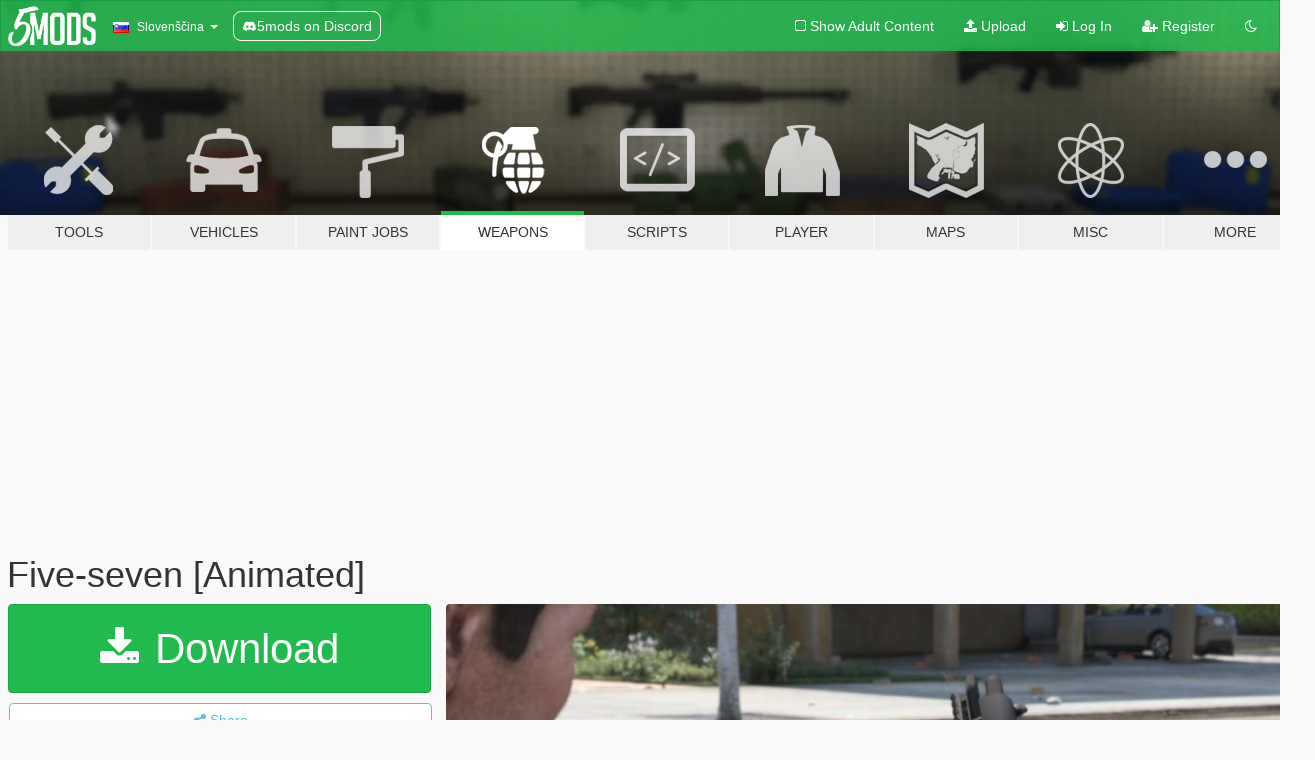

--- FILE ---
content_type: text/html; charset=utf-8
request_url: https://sl.gta5-mods.com/weapons/five-seven-animated
body_size: 13470
content:

<!DOCTYPE html>
<html lang="sl" dir="ltr">
<head>
	<title>
		Five-seven [Animated] - GTA5-Mods.com
	</title>

		<script
		  async
		  src="https://hb.vntsm.com/v4/live/vms/sites/gta5-mods.com/index.js"
        ></script>

        <script>
          self.__VM = self.__VM || [];
          self.__VM.push(function (admanager, scope) {
            scope.Config.buildPlacement((configBuilder) => {
              configBuilder.add("billboard");
              configBuilder.addDefaultOrUnique("mobile_mpu").setBreakPoint("mobile")
            }).display("top-ad");

            scope.Config.buildPlacement((configBuilder) => {
              configBuilder.add("leaderboard");
              configBuilder.addDefaultOrUnique("mobile_mpu").setBreakPoint("mobile")
            }).display("central-ad");

            scope.Config.buildPlacement((configBuilder) => {
              configBuilder.add("mpu");
              configBuilder.addDefaultOrUnique("mobile_mpu").setBreakPoint("mobile")
            }).display("side-ad");

            scope.Config.buildPlacement((configBuilder) => {
              configBuilder.add("leaderboard");
              configBuilder.addDefaultOrUnique("mpu").setBreakPoint({ mediaQuery: "max-width:1200px" })
            }).display("central-ad-2");

            scope.Config.buildPlacement((configBuilder) => {
              configBuilder.add("leaderboard");
              configBuilder.addDefaultOrUnique("mobile_mpu").setBreakPoint("mobile")
            }).display("bottom-ad");

            scope.Config.buildPlacement((configBuilder) => {
              configBuilder.add("desktop_takeover");
              configBuilder.addDefaultOrUnique("mobile_takeover").setBreakPoint("mobile")
            }).display("takeover-ad");

            scope.Config.get('mpu').display('download-ad-1');
          });
        </script>

	<meta charset="utf-8">
	<meta name="viewport" content="width=320, initial-scale=1.0, maximum-scale=1.0">
	<meta http-equiv="X-UA-Compatible" content="IE=edge">
	<meta name="msapplication-config" content="none">
	<meta name="theme-color" content="#20ba4e">
	<meta name="msapplication-navbutton-color" content="#20ba4e">
	<meta name="apple-mobile-web-app-capable" content="yes">
	<meta name="apple-mobile-web-app-status-bar-style" content="#20ba4e">
	<meta name="csrf-param" content="authenticity_token" />
<meta name="csrf-token" content="evucLD2U2YzOF7K1nN5rcVa3uipH1XYTdpn9JsDRE0FTh0rLMkkZXvCKCH+kRbYp7U4LpndfvIGuG5dnwEEYdw==" />
	    <!--suppress ALL -->

    <meta property="og:url" content="https://sl.gta5-mods.com/weapons/five-seven-animated">
    <meta property="og:title" content="Five-seven [Animated]">
    <meta property="og:description" content="Animated Five-seven from Counter Strike:Global Offensive.  Installation instructions are in the rar file.  Replaces combat pistol.  Enjoy.  Thanks to the TheAdmiester for HD screenshots">
    <meta property="og:site_name" content="GTA5-Mods.com">
    <meta property="og:image" content="https://img.gta5-mods.com/q75/images/five-seven-animated/f8e75e-23488202053_e002f7f0df_o.jpg">

    <meta name="twitter:card" content="summary_large_image">
    <meta name="twitter:site" content="@5mods">
    <meta name="twitter:title" content="Five-seven [Animated]">
    <meta name="twitter:description" content="Animated Five-seven from Counter Strike:Global Offensive.  Installation instructions are in the rar file.  Replaces combat pistol.  Enjoy.  Thanks to the TheAdmiester for HD screenshots">
    <meta name="twitter:image" content="https://img.gta5-mods.com/q75/images/five-seven-animated/f8e75e-23488202053_e002f7f0df_o.jpg">


	<link rel="shortcut icon" type="image/x-icon" href="https://images.gta5-mods.com/icons/favicon.png">
	<link rel="stylesheet" media="screen" href="/assets/application-7e510725ebc5c55e88a9fd87c027a2aa9e20126744fbac89762e0fd54819c399.css" />
	    <link rel="alternate" hreflang="id" href="https://id.gta5-mods.com/weapons/five-seven-animated">
    <link rel="alternate" hreflang="ms" href="https://ms.gta5-mods.com/weapons/five-seven-animated">
    <link rel="alternate" hreflang="bg" href="https://bg.gta5-mods.com/weapons/five-seven-animated">
    <link rel="alternate" hreflang="ca" href="https://ca.gta5-mods.com/weapons/five-seven-animated">
    <link rel="alternate" hreflang="cs" href="https://cs.gta5-mods.com/weapons/five-seven-animated">
    <link rel="alternate" hreflang="da" href="https://da.gta5-mods.com/weapons/five-seven-animated">
    <link rel="alternate" hreflang="de" href="https://de.gta5-mods.com/weapons/five-seven-animated">
    <link rel="alternate" hreflang="el" href="https://el.gta5-mods.com/weapons/five-seven-animated">
    <link rel="alternate" hreflang="en" href="https://www.gta5-mods.com/weapons/five-seven-animated">
    <link rel="alternate" hreflang="es" href="https://es.gta5-mods.com/weapons/five-seven-animated">
    <link rel="alternate" hreflang="fr" href="https://fr.gta5-mods.com/weapons/five-seven-animated">
    <link rel="alternate" hreflang="gl" href="https://gl.gta5-mods.com/weapons/five-seven-animated">
    <link rel="alternate" hreflang="ko" href="https://ko.gta5-mods.com/weapons/five-seven-animated">
    <link rel="alternate" hreflang="hi" href="https://hi.gta5-mods.com/weapons/five-seven-animated">
    <link rel="alternate" hreflang="it" href="https://it.gta5-mods.com/weapons/five-seven-animated">
    <link rel="alternate" hreflang="hu" href="https://hu.gta5-mods.com/weapons/five-seven-animated">
    <link rel="alternate" hreflang="mk" href="https://mk.gta5-mods.com/weapons/five-seven-animated">
    <link rel="alternate" hreflang="nl" href="https://nl.gta5-mods.com/weapons/five-seven-animated">
    <link rel="alternate" hreflang="nb" href="https://no.gta5-mods.com/weapons/five-seven-animated">
    <link rel="alternate" hreflang="pl" href="https://pl.gta5-mods.com/weapons/five-seven-animated">
    <link rel="alternate" hreflang="pt-BR" href="https://pt.gta5-mods.com/weapons/five-seven-animated">
    <link rel="alternate" hreflang="ro" href="https://ro.gta5-mods.com/weapons/five-seven-animated">
    <link rel="alternate" hreflang="ru" href="https://ru.gta5-mods.com/weapons/five-seven-animated">
    <link rel="alternate" hreflang="sl" href="https://sl.gta5-mods.com/weapons/five-seven-animated">
    <link rel="alternate" hreflang="fi" href="https://fi.gta5-mods.com/weapons/five-seven-animated">
    <link rel="alternate" hreflang="sv" href="https://sv.gta5-mods.com/weapons/five-seven-animated">
    <link rel="alternate" hreflang="vi" href="https://vi.gta5-mods.com/weapons/five-seven-animated">
    <link rel="alternate" hreflang="tr" href="https://tr.gta5-mods.com/weapons/five-seven-animated">
    <link rel="alternate" hreflang="uk" href="https://uk.gta5-mods.com/weapons/five-seven-animated">
    <link rel="alternate" hreflang="zh-CN" href="https://zh.gta5-mods.com/weapons/five-seven-animated">

  <script src="/javascripts/ads.js"></script>

		<!-- Nexus Google Tag Manager -->
		<script nonce="true">
//<![CDATA[
				window.dataLayer = window.dataLayer || [];

						window.dataLayer.push({
								login_status: 'Guest',
								user_id: undefined,
								gta5mods_id: undefined,
						});

//]]>
</script>
		<script nonce="true">
//<![CDATA[
				(function(w,d,s,l,i){w[l]=w[l]||[];w[l].push({'gtm.start':
				new Date().getTime(),event:'gtm.js'});var f=d.getElementsByTagName(s)[0],
				j=d.createElement(s),dl=l!='dataLayer'?'&l='+l:'';j.async=true;j.src=
				'https://www.googletagmanager.com/gtm.js?id='+i+dl;f.parentNode.insertBefore(j,f);
				})(window,document,'script','dataLayer','GTM-KCVF2WQ');

//]]>
</script>		<!-- End Nexus Google Tag Manager -->
</head>
<body class=" sl">
	<!-- Google Tag Manager (noscript) -->
	<noscript><iframe src="https://www.googletagmanager.com/ns.html?id=GTM-KCVF2WQ"
										height="0" width="0" style="display:none;visibility:hidden"></iframe></noscript>
	<!-- End Google Tag Manager (noscript) -->

<div id="page-cover"></div>
<div id="page-loading">
	<span class="graphic"></span>
	<span class="message">Loading...</span>
</div>

<div id="page-cover"></div>

<nav id="main-nav" class="navbar navbar-default">
  <div class="container">
    <div class="navbar-header">
      <a class="navbar-brand" href="/"></a>

      <ul class="nav navbar-nav">
        <li id="language-dropdown" class="dropdown">
          <a href="#language" class="dropdown-toggle" data-toggle="dropdown">
            <span class="famfamfam-flag-si icon"></span>&nbsp;
            <span class="language-name">Slovenščina</span>
            <span class="caret"></span>
          </a>

          <ul class="dropdown-menu dropdown-menu-with-footer">
                <li>
                  <a href="https://id.gta5-mods.com/weapons/five-seven-animated">
                    <span class="famfamfam-flag-id"></span>
                    <span class="language-name">Bahasa Indonesia</span>
                  </a>
                </li>
                <li>
                  <a href="https://ms.gta5-mods.com/weapons/five-seven-animated">
                    <span class="famfamfam-flag-my"></span>
                    <span class="language-name">Bahasa Melayu</span>
                  </a>
                </li>
                <li>
                  <a href="https://bg.gta5-mods.com/weapons/five-seven-animated">
                    <span class="famfamfam-flag-bg"></span>
                    <span class="language-name">Български</span>
                  </a>
                </li>
                <li>
                  <a href="https://ca.gta5-mods.com/weapons/five-seven-animated">
                    <span class="famfamfam-flag-catalonia"></span>
                    <span class="language-name">Català</span>
                  </a>
                </li>
                <li>
                  <a href="https://cs.gta5-mods.com/weapons/five-seven-animated">
                    <span class="famfamfam-flag-cz"></span>
                    <span class="language-name">Čeština</span>
                  </a>
                </li>
                <li>
                  <a href="https://da.gta5-mods.com/weapons/five-seven-animated">
                    <span class="famfamfam-flag-dk"></span>
                    <span class="language-name">Dansk</span>
                  </a>
                </li>
                <li>
                  <a href="https://de.gta5-mods.com/weapons/five-seven-animated">
                    <span class="famfamfam-flag-de"></span>
                    <span class="language-name">Deutsch</span>
                  </a>
                </li>
                <li>
                  <a href="https://el.gta5-mods.com/weapons/five-seven-animated">
                    <span class="famfamfam-flag-gr"></span>
                    <span class="language-name">Ελληνικά</span>
                  </a>
                </li>
                <li>
                  <a href="https://www.gta5-mods.com/weapons/five-seven-animated">
                    <span class="famfamfam-flag-gb"></span>
                    <span class="language-name">English</span>
                  </a>
                </li>
                <li>
                  <a href="https://es.gta5-mods.com/weapons/five-seven-animated">
                    <span class="famfamfam-flag-es"></span>
                    <span class="language-name">Español</span>
                  </a>
                </li>
                <li>
                  <a href="https://fr.gta5-mods.com/weapons/five-seven-animated">
                    <span class="famfamfam-flag-fr"></span>
                    <span class="language-name">Français</span>
                  </a>
                </li>
                <li>
                  <a href="https://gl.gta5-mods.com/weapons/five-seven-animated">
                    <span class="famfamfam-flag-es-gl"></span>
                    <span class="language-name">Galego</span>
                  </a>
                </li>
                <li>
                  <a href="https://ko.gta5-mods.com/weapons/five-seven-animated">
                    <span class="famfamfam-flag-kr"></span>
                    <span class="language-name">한국어</span>
                  </a>
                </li>
                <li>
                  <a href="https://hi.gta5-mods.com/weapons/five-seven-animated">
                    <span class="famfamfam-flag-in"></span>
                    <span class="language-name">हिन्दी</span>
                  </a>
                </li>
                <li>
                  <a href="https://it.gta5-mods.com/weapons/five-seven-animated">
                    <span class="famfamfam-flag-it"></span>
                    <span class="language-name">Italiano</span>
                  </a>
                </li>
                <li>
                  <a href="https://hu.gta5-mods.com/weapons/five-seven-animated">
                    <span class="famfamfam-flag-hu"></span>
                    <span class="language-name">Magyar</span>
                  </a>
                </li>
                <li>
                  <a href="https://mk.gta5-mods.com/weapons/five-seven-animated">
                    <span class="famfamfam-flag-mk"></span>
                    <span class="language-name">Македонски</span>
                  </a>
                </li>
                <li>
                  <a href="https://nl.gta5-mods.com/weapons/five-seven-animated">
                    <span class="famfamfam-flag-nl"></span>
                    <span class="language-name">Nederlands</span>
                  </a>
                </li>
                <li>
                  <a href="https://no.gta5-mods.com/weapons/five-seven-animated">
                    <span class="famfamfam-flag-no"></span>
                    <span class="language-name">Norsk</span>
                  </a>
                </li>
                <li>
                  <a href="https://pl.gta5-mods.com/weapons/five-seven-animated">
                    <span class="famfamfam-flag-pl"></span>
                    <span class="language-name">Polski</span>
                  </a>
                </li>
                <li>
                  <a href="https://pt.gta5-mods.com/weapons/five-seven-animated">
                    <span class="famfamfam-flag-br"></span>
                    <span class="language-name">Português do Brasil</span>
                  </a>
                </li>
                <li>
                  <a href="https://ro.gta5-mods.com/weapons/five-seven-animated">
                    <span class="famfamfam-flag-ro"></span>
                    <span class="language-name">Română</span>
                  </a>
                </li>
                <li>
                  <a href="https://ru.gta5-mods.com/weapons/five-seven-animated">
                    <span class="famfamfam-flag-ru"></span>
                    <span class="language-name">Русский</span>
                  </a>
                </li>
                <li>
                  <a href="https://sl.gta5-mods.com/weapons/five-seven-animated">
                    <span class="famfamfam-flag-si"></span>
                    <span class="language-name">Slovenščina</span>
                  </a>
                </li>
                <li>
                  <a href="https://fi.gta5-mods.com/weapons/five-seven-animated">
                    <span class="famfamfam-flag-fi"></span>
                    <span class="language-name">Suomi</span>
                  </a>
                </li>
                <li>
                  <a href="https://sv.gta5-mods.com/weapons/five-seven-animated">
                    <span class="famfamfam-flag-se"></span>
                    <span class="language-name">Svenska</span>
                  </a>
                </li>
                <li>
                  <a href="https://vi.gta5-mods.com/weapons/five-seven-animated">
                    <span class="famfamfam-flag-vn"></span>
                    <span class="language-name">Tiếng Việt</span>
                  </a>
                </li>
                <li>
                  <a href="https://tr.gta5-mods.com/weapons/five-seven-animated">
                    <span class="famfamfam-flag-tr"></span>
                    <span class="language-name">Türkçe</span>
                  </a>
                </li>
                <li>
                  <a href="https://uk.gta5-mods.com/weapons/five-seven-animated">
                    <span class="famfamfam-flag-ua"></span>
                    <span class="language-name">Українська</span>
                  </a>
                </li>
                <li>
                  <a href="https://zh.gta5-mods.com/weapons/five-seven-animated">
                    <span class="famfamfam-flag-cn"></span>
                    <span class="language-name">中文</span>
                  </a>
                </li>
          </ul>
        </li>
        <li class="discord-link">
          <a href="https://discord.gg/2PR7aMzD4U" target="_blank" rel="noreferrer">
            <img src="https://images.gta5-mods.com/site/discord-header.svg" height="15px" alt="">
            <span>5mods on Discord</span>
          </a>
        </li>
      </ul>
    </div>

    <ul class="nav navbar-nav navbar-right">
        <li>
          <a href="/adult_filter" title="Light mode">
              <span class="fa fa-square-o"></span>
            <span>Show Adult <span class="adult-filter__content-text">Content</span></span>
          </a>
        </li>
      <li class="hidden-xs">
        <a href="/upload">
          <span class="icon fa fa-upload"></span>
          Upload
        </a>
      </li>

        <li>
          <a href="/login?r=/weapons/five-seven-animated">
            <span class="icon fa fa-sign-in"></span>
            <span class="login-text">Log In</span>
          </a>
        </li>

        <li class="hidden-xs">
          <a href="/register?r=/weapons/five-seven-animated">
            <span class="icon fa fa-user-plus"></span>
            Register
          </a>
        </li>

        <li>
            <a href="/dark_mode" title="Dark mode">
              <span class="fa fa-moon-o"></span>
            </a>
        </li>

      <li id="search-dropdown">
        <a href="#search" class="dropdown-toggle" data-toggle="dropdown">
          <span class="fa fa-search"></span>
        </a>

        <div class="dropdown-menu">
          <div class="form-inline">
            <div class="form-group">
              <div class="input-group">
                <div class="input-group-addon"><span  class="fa fa-search"></span></div>
                <input type="text" class="form-control" placeholder="Search GTA 5 mods...">
              </div>
            </div>
            <button type="submit" class="btn btn-primary">
              Search
            </button>
          </div>
        </div>
      </li>
    </ul>
  </div>
</nav>

<div id="banner" class="weapons">
  <div class="container hidden-xs">
    <div id="intro">
      <h1 class="styled">Welcome to GTA5-Mods.com</h1>
      <p>Select one of the following categories to start browsing the latest GTA 5 PC mods:</p>
    </div>
  </div>

  <div class="container">
    <ul id="navigation" class="clearfix sl">
        <li class="tools ">
          <a href="/tools">
            <span class="icon-category"></span>
            <span class="label-border"></span>
            <span class="label-category ">
              <span>Tools</span>
            </span>
          </a>
        </li>
        <li class="vehicles ">
          <a href="/vehicles">
            <span class="icon-category"></span>
            <span class="label-border"></span>
            <span class="label-category ">
              <span>Vehicles</span>
            </span>
          </a>
        </li>
        <li class="paintjobs ">
          <a href="/paintjobs">
            <span class="icon-category"></span>
            <span class="label-border"></span>
            <span class="label-category ">
              <span>Paint Jobs</span>
            </span>
          </a>
        </li>
        <li class="weapons active">
          <a href="/weapons">
            <span class="icon-category"></span>
            <span class="label-border"></span>
            <span class="label-category ">
              <span>Weapons</span>
            </span>
          </a>
        </li>
        <li class="scripts ">
          <a href="/scripts">
            <span class="icon-category"></span>
            <span class="label-border"></span>
            <span class="label-category ">
              <span>Scripts</span>
            </span>
          </a>
        </li>
        <li class="player ">
          <a href="/player">
            <span class="icon-category"></span>
            <span class="label-border"></span>
            <span class="label-category ">
              <span>Player</span>
            </span>
          </a>
        </li>
        <li class="maps ">
          <a href="/maps">
            <span class="icon-category"></span>
            <span class="label-border"></span>
            <span class="label-category ">
              <span>Maps</span>
            </span>
          </a>
        </li>
        <li class="misc ">
          <a href="/misc">
            <span class="icon-category"></span>
            <span class="label-border"></span>
            <span class="label-category ">
              <span>Misc</span>
            </span>
          </a>
        </li>
      <li id="more-dropdown" class="more dropdown">
        <a href="#more" class="dropdown-toggle" data-toggle="dropdown">
          <span class="icon-category"></span>
          <span class="label-border"></span>
          <span class="label-category ">
            <span>More</span>
          </span>
        </a>

        <ul class="dropdown-menu pull-right">
          <li>
            <a href="http://www.gta5cheats.com" target="_blank">
              <span class="fa fa-external-link"></span>
              GTA 5 Cheats
            </a>
          </li>
        </ul>
      </li>
    </ul>
  </div>
</div>

<div id="content">
  


<div id="file" class="container" data-user-file-id="13768">
  <div class="clearfix">
      <div id="top-ad" class="ad-container"></div>

    <h1>
      
      Five-seven [Animated]
      <span class="version"></span>

    </h1>
  </div>


    <div id="file-container" class="row">
      <div class="col-sm-5 col-lg-4">

          <a href="/weapons/five-seven-animated/download/18211" class="btn btn-primary btn-download" >
            <span class="fa fa-download"></span>
            Download
          </a>

        <div class="file-actions">

          <div class="row">
            <div class="col-xs-12 share-container">
              <div id="share-list">
                <ul>
                  <li>
                    <a href="#share-facebook" class="facebook" title="Share to Facebook">
                      <span class="fa fa-facebook"></span>
                    </a>
                  </li>
                  <li>
                    <a href="#share-twitter" class="twitter" title="Share to Twitter" data-text="Five-seven [Animated]">
                      <span class="fa fa-twitter"></span>
                    </a>
                  </li>
                  <li>
                    <a href="#share-vk" class="vk" title="Share to VKontakte">
                      <span class="fa fa-vk"></span>
                    </a>
                  </li>
                </ul>
              </div>

              <button class="btn btn-o-info btn-block">
                <span class="fa fa-share-alt "></span>
                <span>Share</span>
              </button>
            </div>

          </div>
        </div>
        <div class="panel panel-default">
          <div class="panel-body">
            <div class="user-panel row">
              <div class="col-xs-3">
                <a href="/users/Jack%20Smith">
                  <img class="img-responsive" src="https://img.gta5-mods.com/q75-w100-h100-cfill/avatars/presets/gtao65.jpg" alt="Gtao65" />
                </a>
              </div>
              <div class="col-xs-9">
                <a class="username" href="/users/Jack%20Smith">Jack Smith</a>
                  <br/>
                  <div class="user-social">
                    












                  </div>

                  


              </div>
            </div>
          </div>
        </div>

          <div class="panel panel-default hidden-xs">
            <div class="panel-body">
  <h3 class="mt-0">
    <i class="fa fa-list-alt"></i>
    <span class="translation_missing" title="translation missing: sl.user_file.all_versions">All Versions</span>
  </h3>
      <div class="well pull-left file-version-container ">
        <div class="pull-left">
          <i class="fa fa-file"></i>&nbsp; <span>(current)</span>
          <p>
            <span class="num-downloads">7.437 downloads <span class="file-size">, 7 MB</span></span>
            <br/><span class="num-downloads">31. dec 2015</span>
          </p>
        </div>
        <div class="pull-right" >
                  <a target="_blank" href="https://www.virustotal.com/file/5a4d9bf2f87721ccc590c1b01ee7b3546a4221791f1e21f8487179e26a011b94/analysis/1498655386/"><i data-container="body" data-trigger="hover" data-toggle="popover" data-placement="top" data-html="true" data-title="<b class='color-success'>This file is safe <i class='fa fa-check-circle-o'></i></b>" data-content="<i>This file has been scanned for viruses and is safe to download.</i>" class="fa fa-shield vt-version"></i></a>

              <a target="_blank" href="/weapons/five-seven-animated/download/18211"><i class="fa fa-download download-version"></i></a>
        </div>
      </div>
</div>
          </div>

          <div id="side-ad" class="ad-container"></div>

        <div class="file-list">
            <div class="col-xs-12 hidden-xs">
              <h4>More mods by <a class="username" href="/users/Jack%20Smith">Jack Smith</a>:</h4>
                
<div class="file-list-obj">
  <a href="/weapons/saiga12k-animated" title="Saiga-12K [Animated]" class="preview empty">

    <img title="Saiga-12K [Animated]" class="img-responsive" alt="Saiga-12K [Animated]" src="https://img.gta5-mods.com/q75-w500-h333-cfill/images/saiga12k-animated/feb588-20160319183356_1.jpg" />

      <ul class="categories">
            <li>Shotgun</li>
      </ul>

      <div class="stats">
        <div>
            <span title="5.0 star rating">
              <span class="fa fa-star"></span> 5.0
            </span>
        </div>
        <div>
          <span title="1.150 Downloads">
            <span class="fa fa-download"></span> 1.150
          </span>
          <span class="stats-likes" title="14 Likes">
            <span class="fa fa-thumbs-up"></span> 14
          </span>
        </div>
      </div>

  </a>
  <div class="details">
    <div class="top">
      <div class="name">
        <a href="/weapons/saiga12k-animated" title="Saiga-12K [Animated]">
          <span dir="ltr">Saiga-12K [Animated]</span>
        </a>
      </div>
        <div class="version" dir="ltr" title="1.0">1.0</div>
    </div>
    <div class="bottom">
      <span class="bottom-by">By</span> <a href="/users/Jack%20Smith" title="Jack Smith">Jack Smith</a>
    </div>
  </div>
</div>
                
<div class="file-list-obj">
  <a href="/weapons/beretta-92-hybrid-animated" title="Beretta 92 Hybrid [Animated]" class="preview empty">

    <img title="Beretta 92 Hybrid [Animated]" class="img-responsive" alt="Beretta 92 Hybrid [Animated]" src="https://img.gta5-mods.com/q75-w500-h333-cfill/images/beretta-92-hybrid-animated/74b0e8-poster.jpg" />

      <ul class="categories">
            <li>Handgun</li>
            <li>Featured</li>
      </ul>

      <div class="stats">
        <div>
            <span title="4.93 star rating">
              <span class="fa fa-star"></span> 4.93
            </span>
        </div>
        <div>
          <span title="2.301 Downloads">
            <span class="fa fa-download"></span> 2.301
          </span>
          <span class="stats-likes" title="40 Likes">
            <span class="fa fa-thumbs-up"></span> 40
          </span>
        </div>
      </div>

  </a>
  <div class="details">
    <div class="top">
      <div class="name">
        <a href="/weapons/beretta-92-hybrid-animated" title="Beretta 92 Hybrid [Animated]">
          <span dir="ltr">Beretta 92 Hybrid [Animated]</span>
        </a>
      </div>
        <div class="version" dir="ltr" title="1.1">1.1</div>
    </div>
    <div class="bottom">
      <span class="bottom-by">By</span> <a href="/users/Jack%20Smith" title="Jack Smith">Jack Smith</a>
    </div>
  </div>
</div>
                
<div class="file-list-obj">
  <a href="/weapons/hk-compact-45-animated" title="HK Compact 45 [Animated]" class="preview empty">

    <img title="HK Compact 45 [Animated]" class="img-responsive" alt="HK Compact 45 [Animated]" src="https://img.gta5-mods.com/q75-w500-h333-cfill/images/hk-compact-45-animated/eacb1e-hk.jpg" />

      <ul class="categories">
            <li>Handgun</li>
      </ul>

      <div class="stats">
        <div>
            <span title="4.85 star rating">
              <span class="fa fa-star"></span> 4.85
            </span>
        </div>
        <div>
          <span title="10.421 Downloads">
            <span class="fa fa-download"></span> 10.421
          </span>
          <span class="stats-likes" title="74 Likes">
            <span class="fa fa-thumbs-up"></span> 74
          </span>
        </div>
      </div>

  </a>
  <div class="details">
    <div class="top">
      <div class="name">
        <a href="/weapons/hk-compact-45-animated" title="HK Compact 45 [Animated]">
          <span dir="ltr">HK Compact 45 [Animated]</span>
        </a>
      </div>
        <div class="version" dir="ltr" title="1.1">1.1</div>
    </div>
    <div class="bottom">
      <span class="bottom-by">By</span> <a href="/users/Jack%20Smith" title="Jack Smith">Jack Smith</a>
    </div>
  </div>
</div>
                
<div class="file-list-obj">
  <a href="/weapons/xm1014-animated" title="XM1014 [Animated]" class="preview empty">

    <img title="XM1014 [Animated]" class="img-responsive" alt="XM1014 [Animated]" src="https://img.gta5-mods.com/q75-w500-h333-cfill/images/xm1014-animated/b39555-2016-01-03_00002.jpg" />

      <ul class="categories">
            <li>Shotgun</li>
      </ul>

      <div class="stats">
        <div>
            <span title="4.56 star rating">
              <span class="fa fa-star"></span> 4.56
            </span>
        </div>
        <div>
          <span title="1.249 Downloads">
            <span class="fa fa-download"></span> 1.249
          </span>
          <span class="stats-likes" title="12 Likes">
            <span class="fa fa-thumbs-up"></span> 12
          </span>
        </div>
      </div>

  </a>
  <div class="details">
    <div class="top">
      <div class="name">
        <a href="/weapons/xm1014-animated" title="XM1014 [Animated]">
          <span dir="ltr">XM1014 [Animated]</span>
        </a>
      </div>
        <div class="version" dir="ltr" title="UPD1">UPD1</div>
    </div>
    <div class="bottom">
      <span class="bottom-by">By</span> <a href="/users/Jack%20Smith" title="Jack Smith">Jack Smith</a>
    </div>
  </div>
</div>
                
<div class="file-list-obj">
  <a href="/weapons/glock20-animated" title="Glock 20 [Animated]" class="preview empty">

    <img title="Glock 20 [Animated]" class="img-responsive" alt="Glock 20 [Animated]" src="https://img.gta5-mods.com/q75-w500-h333-cfill/images/glock20-animated/7ceeaf-2016-02-08_00013.jpg" />

      <ul class="categories">
            <li>Handgun</li>
      </ul>

      <div class="stats">
        <div>
            <span title="4.0 star rating">
              <span class="fa fa-star"></span> 4.0
            </span>
        </div>
        <div>
          <span title="3.707 Downloads">
            <span class="fa fa-download"></span> 3.707
          </span>
          <span class="stats-likes" title="24 Likes">
            <span class="fa fa-thumbs-up"></span> 24
          </span>
        </div>
      </div>

  </a>
  <div class="details">
    <div class="top">
      <div class="name">
        <a href="/weapons/glock20-animated" title="Glock 20 [Animated]">
          <span dir="ltr">Glock 20 [Animated]</span>
        </a>
      </div>
        <div class="version" dir="ltr" title="1.0">1.0</div>
    </div>
    <div class="bottom">
      <span class="bottom-by">By</span> <a href="/users/Jack%20Smith" title="Jack Smith">Jack Smith</a>
    </div>
  </div>
</div>
            </div>

        </div>
      </div>

      <div class="col-sm-7 col-lg-8">
          <div id="file-media">
            <!-- Cover Media -->
            <div class="text-center">

                <a target="_blank" class="thumbnail mfp-image cover-media" title="Five-seven [Animated]" href="https://img.gta5-mods.com/q95/images/five-seven-animated/f8e75e-23488202053_e002f7f0df_o.jpg"><img class="img-responsive" src="https://img.gta5-mods.com/q85-w800/images/five-seven-animated/f8e75e-23488202053_e002f7f0df_o.jpg" alt="F8e75e 23488202053 e002f7f0df o" /></a>
            </div>

            <!-- Remaining Media -->
              <div class="media-thumbnails row">
                    <div class="col-xs-4 col-md-2">
                      <a target="_blank" class="thumbnail mfp-image" title="Five-seven [Animated]" href="https://img.gta5-mods.com/q95/images/five-seven-animated/f8e75e-23819343300_37fe6f1cdc_o.jpg"><img class="img-responsive" src="https://img.gta5-mods.com/q75-w350-h233-cfill/images/five-seven-animated/f8e75e-23819343300_37fe6f1cdc_o.jpg" alt="F8e75e 23819343300 37fe6f1cdc o" /></a>
                    </div>
                    <div class="col-xs-4 col-md-2">
                      <a target="_blank" class="thumbnail mfp-image" title="Five-seven [Animated]" href="https://img.gta5-mods.com/q95/images/five-seven-animated/f8e75e-24032390641_bddcfcb288_o.jpg"><img class="img-responsive" src="https://img.gta5-mods.com/q75-w350-h233-cfill/images/five-seven-animated/f8e75e-24032390641_bddcfcb288_o.jpg" alt="F8e75e 24032390641 bddcfcb288 o" /></a>
                    </div>
                    <div class="col-xs-4 col-md-2">
                      <a target="_blank" class="thumbnail mfp-image" title="Five-seven [Animated]" href="https://img.gta5-mods.com/q95/images/five-seven-animated/f8e75e-24032392311_5e6abd5653_o.jpg"><img class="img-responsive" src="https://img.gta5-mods.com/q75-w350-h233-cfill/images/five-seven-animated/f8e75e-24032392311_5e6abd5653_o.jpg" alt="F8e75e 24032392311 5e6abd5653 o" /></a>
                    </div>

                  <div class="col-xs-4 col-md-2">
                    
  <a href="https://www.youtube.com/watch?v=dNDtmQ4iTjE" class="thumbnail mfp-iframe" data-video-source="YOUTUBE" data-video-source-id="dNDtmQ4iTjE" data-username="EnRo">
    
    <span class="play-button fa fa-youtube-play"></span>
    <img class="img-responsive" src="https://img.youtube.com/vi/dNDtmQ4iTjE/mqdefault.jpg" alt="Mqdefault" />
  </a>


                  </div>
              </div>

          </div>

        <h3 class="clearfix" dir="auto">
          <div class="pull-left file-stats">
            <i class="fa fa-cloud-download pull-left download-icon"></i>
            <div class="file-stat file-downloads pull-left">
              <span class="num-downloads">7.437</span>
              <label>Downloads</label>
            </div>
            <i class="fa fa-thumbs-o-up pull-left like-icon"></i>
            <div class="file-stat file-likes pull-left">
              <span class="num-likes">51</span>
              <label>Likes</label>
            </div>
          </div>

                <span class="comment-average-container pull-right">
                    <span class="comment-average-rating" data-rating="4.81"></span>
                    <label>4.81 / 5 stars (8 votes)</label>
                </span>
        </h3>
        <div id="featured-comment">
          <ul class="media-list pinned-comments">
            
          </ul>
        </div>
        <div class="visible-xs-block">
          <div class="panel panel-default">
            <div class="panel-body">
              <div class="file-description">
                      <span class="description-body description-collapsed" dir="auto">
                        Animated Five-seven from Counter Strike:Global Offensive.<br/><br/>Installation instructions are in the rar file.<br/><br/>Replaces combat pistol.<br/><br/>Enjoy.<br/><br/>Thanks to the TheAdmiester for HD screenshots
                        <div class="read-more-button-container">
                          <div class="read-more-gradient"></div>
                          <div class="read-more-button">Show Full Description</div>
                        </div>
                      </span>
              </div>
                <div id=tag-list>
                    <div>
                      <a href="/all/tags/handgun/most-downloaded">
                            <span class="label label-default">
                              <span class="fa fa-tag"></span>
                              Handgun
                            </span>
                      </a>
                    </div>
                </div>


              <div id="file-dates">

                <br/>
                <small title="četrtek, 31 dec 2015 ob 15:37:05">
                  <strong>First Uploaded:</strong>
                  31. dec 2015
                  
                </small>

                  <br/>
                  <small title="četrtek, 31 dec 2015 ob 20:46:11">
                    <strong>Last Updated:</strong>
                    31. dec 2015
                  </small>

                  <br/>
                  <small title="sreda, 21 jan 2026 ob 17:03:15">
                    <strong>Last Downloaded:</strong>
                    3 dnevi
                  </small>
              </div>
            </div>
          </div>

          <div class="panel panel-default visible-xs-block">
            <div class="panel-body">
  <h3 class="mt-0">
    <i class="fa fa-list-alt"></i>
    <span class="translation_missing" title="translation missing: sl.user_file.all_versions">All Versions</span>
  </h3>
      <div class="well pull-left file-version-container ">
        <div class="pull-left">
          <i class="fa fa-file"></i>&nbsp; <span>(current)</span>
          <p>
            <span class="num-downloads">7.437 downloads <span class="file-size">, 7 MB</span></span>
            <br/><span class="num-downloads">31. dec 2015</span>
          </p>
        </div>
        <div class="pull-right" >
                  <a target="_blank" href="https://www.virustotal.com/file/5a4d9bf2f87721ccc590c1b01ee7b3546a4221791f1e21f8487179e26a011b94/analysis/1498655386/"><i data-container="body" data-trigger="hover" data-toggle="popover" data-placement="top" data-html="true" data-title="<b class='color-success'>This file is safe <i class='fa fa-check-circle-o'></i></b>" data-content="<i>This file has been scanned for viruses and is safe to download.</i>" class="fa fa-shield vt-version"></i></a>

              <a target="_blank" href="/weapons/five-seven-animated/download/18211"><i class="fa fa-download download-version"></i></a>
        </div>
      </div>
</div>
          </div>

          <h3 class="clearfix comments-stats" dir="auto">
              <span class="pull-left">
                  <span class="num-comments" data-count="30">30 Comments</span>
              </span>
          </h3>
          <div id="comments_mobile"></div>

          <div class="file-list">
              <div class="col-xs-12">
                <h4>More mods by <a class="username" href="/users/Jack%20Smith">Jack Smith</a>:</h4>
                  
<div class="file-list-obj">
  <a href="/weapons/saiga12k-animated" title="Saiga-12K [Animated]" class="preview empty">

    <img title="Saiga-12K [Animated]" class="img-responsive" alt="Saiga-12K [Animated]" src="https://img.gta5-mods.com/q75-w500-h333-cfill/images/saiga12k-animated/feb588-20160319183356_1.jpg" />

      <ul class="categories">
            <li>Shotgun</li>
      </ul>

      <div class="stats">
        <div>
            <span title="5.0 star rating">
              <span class="fa fa-star"></span> 5.0
            </span>
        </div>
        <div>
          <span title="1.150 Downloads">
            <span class="fa fa-download"></span> 1.150
          </span>
          <span class="stats-likes" title="14 Likes">
            <span class="fa fa-thumbs-up"></span> 14
          </span>
        </div>
      </div>

  </a>
  <div class="details">
    <div class="top">
      <div class="name">
        <a href="/weapons/saiga12k-animated" title="Saiga-12K [Animated]">
          <span dir="ltr">Saiga-12K [Animated]</span>
        </a>
      </div>
        <div class="version" dir="ltr" title="1.0">1.0</div>
    </div>
    <div class="bottom">
      <span class="bottom-by">By</span> <a href="/users/Jack%20Smith" title="Jack Smith">Jack Smith</a>
    </div>
  </div>
</div>
                  
<div class="file-list-obj">
  <a href="/weapons/beretta-92-hybrid-animated" title="Beretta 92 Hybrid [Animated]" class="preview empty">

    <img title="Beretta 92 Hybrid [Animated]" class="img-responsive" alt="Beretta 92 Hybrid [Animated]" src="https://img.gta5-mods.com/q75-w500-h333-cfill/images/beretta-92-hybrid-animated/74b0e8-poster.jpg" />

      <ul class="categories">
            <li>Handgun</li>
            <li>Featured</li>
      </ul>

      <div class="stats">
        <div>
            <span title="4.93 star rating">
              <span class="fa fa-star"></span> 4.93
            </span>
        </div>
        <div>
          <span title="2.301 Downloads">
            <span class="fa fa-download"></span> 2.301
          </span>
          <span class="stats-likes" title="40 Likes">
            <span class="fa fa-thumbs-up"></span> 40
          </span>
        </div>
      </div>

  </a>
  <div class="details">
    <div class="top">
      <div class="name">
        <a href="/weapons/beretta-92-hybrid-animated" title="Beretta 92 Hybrid [Animated]">
          <span dir="ltr">Beretta 92 Hybrid [Animated]</span>
        </a>
      </div>
        <div class="version" dir="ltr" title="1.1">1.1</div>
    </div>
    <div class="bottom">
      <span class="bottom-by">By</span> <a href="/users/Jack%20Smith" title="Jack Smith">Jack Smith</a>
    </div>
  </div>
</div>
                  
<div class="file-list-obj">
  <a href="/weapons/hk-compact-45-animated" title="HK Compact 45 [Animated]" class="preview empty">

    <img title="HK Compact 45 [Animated]" class="img-responsive" alt="HK Compact 45 [Animated]" src="https://img.gta5-mods.com/q75-w500-h333-cfill/images/hk-compact-45-animated/eacb1e-hk.jpg" />

      <ul class="categories">
            <li>Handgun</li>
      </ul>

      <div class="stats">
        <div>
            <span title="4.85 star rating">
              <span class="fa fa-star"></span> 4.85
            </span>
        </div>
        <div>
          <span title="10.421 Downloads">
            <span class="fa fa-download"></span> 10.421
          </span>
          <span class="stats-likes" title="74 Likes">
            <span class="fa fa-thumbs-up"></span> 74
          </span>
        </div>
      </div>

  </a>
  <div class="details">
    <div class="top">
      <div class="name">
        <a href="/weapons/hk-compact-45-animated" title="HK Compact 45 [Animated]">
          <span dir="ltr">HK Compact 45 [Animated]</span>
        </a>
      </div>
        <div class="version" dir="ltr" title="1.1">1.1</div>
    </div>
    <div class="bottom">
      <span class="bottom-by">By</span> <a href="/users/Jack%20Smith" title="Jack Smith">Jack Smith</a>
    </div>
  </div>
</div>
                  
<div class="file-list-obj">
  <a href="/weapons/xm1014-animated" title="XM1014 [Animated]" class="preview empty">

    <img title="XM1014 [Animated]" class="img-responsive" alt="XM1014 [Animated]" src="https://img.gta5-mods.com/q75-w500-h333-cfill/images/xm1014-animated/b39555-2016-01-03_00002.jpg" />

      <ul class="categories">
            <li>Shotgun</li>
      </ul>

      <div class="stats">
        <div>
            <span title="4.56 star rating">
              <span class="fa fa-star"></span> 4.56
            </span>
        </div>
        <div>
          <span title="1.249 Downloads">
            <span class="fa fa-download"></span> 1.249
          </span>
          <span class="stats-likes" title="12 Likes">
            <span class="fa fa-thumbs-up"></span> 12
          </span>
        </div>
      </div>

  </a>
  <div class="details">
    <div class="top">
      <div class="name">
        <a href="/weapons/xm1014-animated" title="XM1014 [Animated]">
          <span dir="ltr">XM1014 [Animated]</span>
        </a>
      </div>
        <div class="version" dir="ltr" title="UPD1">UPD1</div>
    </div>
    <div class="bottom">
      <span class="bottom-by">By</span> <a href="/users/Jack%20Smith" title="Jack Smith">Jack Smith</a>
    </div>
  </div>
</div>
                  
<div class="file-list-obj">
  <a href="/weapons/glock20-animated" title="Glock 20 [Animated]" class="preview empty">

    <img title="Glock 20 [Animated]" class="img-responsive" alt="Glock 20 [Animated]" src="https://img.gta5-mods.com/q75-w500-h333-cfill/images/glock20-animated/7ceeaf-2016-02-08_00013.jpg" />

      <ul class="categories">
            <li>Handgun</li>
      </ul>

      <div class="stats">
        <div>
            <span title="4.0 star rating">
              <span class="fa fa-star"></span> 4.0
            </span>
        </div>
        <div>
          <span title="3.707 Downloads">
            <span class="fa fa-download"></span> 3.707
          </span>
          <span class="stats-likes" title="24 Likes">
            <span class="fa fa-thumbs-up"></span> 24
          </span>
        </div>
      </div>

  </a>
  <div class="details">
    <div class="top">
      <div class="name">
        <a href="/weapons/glock20-animated" title="Glock 20 [Animated]">
          <span dir="ltr">Glock 20 [Animated]</span>
        </a>
      </div>
        <div class="version" dir="ltr" title="1.0">1.0</div>
    </div>
    <div class="bottom">
      <span class="bottom-by">By</span> <a href="/users/Jack%20Smith" title="Jack Smith">Jack Smith</a>
    </div>
  </div>
</div>
              </div>
          </div>

        </div>

        <div class="hidden-xs">

          <ul class="nav nav-tabs" role="tablist">
              <li role="presentation" class="active">
                <a class="url-push" href="#description_tab" aria-controls="home" role="tab" data-toggle="tab">
                  <i class="fa fa-file-text-o"></i>
                  &nbsp;Description
                </a>
              </li>
              <li role="presentation">
                <a class="url-push" href="#comments_tab" aria-controls="profile" role="tab" data-toggle="tab">
                  <i class="fa fa-comments-o"></i>
                  &nbsp;Comments (30)
                </a>
              </li>
          </ul>

          <div class="tab-content">

            <!-- Default / Description Tab -->
            <div role="tabpanel" class="tab-pane  active " id="description_tab">
              <div class="panel panel-default" style="margin-top: 8px">
                <div class="panel-body">
                  <div class="file-description">
                        <span class="description-body " dir="auto">
                          Animated Five-seven from Counter Strike:Global Offensive.<br/><br/>Installation instructions are in the rar file.<br/><br/>Replaces combat pistol.<br/><br/>Enjoy.<br/><br/>Thanks to the TheAdmiester for HD screenshots
                        </span>
                  </div>
                <div id=tag-list>
                    <div>
                      <a href="/all/tags/handgun/most-downloaded">
                            <span class="label label-default">
                              <span class="fa fa-tag"></span>
                              Handgun
                            </span>
                      </a>
                    </div>
                </div>


                  <div id="file-dates">

                    <br/>
                    <small title="četrtek, 31 dec 2015 ob 15:37:05">
                      <strong>First Uploaded:</strong>
                      31. dec 2015
                      
                    </small>

                      <br/>
                      <small title="četrtek, 31 dec 2015 ob 20:46:11">
                        <strong>Last Updated:</strong>
                        31. dec 2015
                      </small>

                      <br/>
                      <small title="sreda, 21 jan 2026 ob 17:03:15">
                        <strong>Last Downloaded:</strong>
                        3 dnevi
                      </small>
                  </div>
                </div>
              </div>
            </div>

            <!-- Comments Tab -->
            <div role="tabpanel" class="tab-pane " id="comments_tab">
              <div id="comments">
                <ul class="media-list pinned-comments">
                 

                </ul>

                  <div class="text-center">
                    <button class="view-more btn btn-o-primary btn-block btn-sm">
                      Show previous 10 comments
                    </button>
                  </div>

                <ul class="media-list comments-list">
                  
    <li id="comment-319242" class="comment media " data-comment-id="319242" data-username="Jack Smith" data-mentions="[&quot;GamerDude27&quot;]">
      <div class="media-left">
        <a href="/users/Jack%20Smith"><img class="media-object" src="https://img.gta5-mods.com/q75-w100-h100-cfill/avatars/presets/gtao65.jpg" alt="Gtao65" /></a>
      </div>
      <div class="media-body">
        <div class="panel panel-default">
          <div class="panel-body">
            <div class="media-heading clearfix">
              <div class="pull-left flip" dir="auto">
                <a href="/users/Jack%20Smith">Jack Smith</a>
                    <label class="label label-primary">Author</label>
              </div>
              <div class="pull-right flip">
                

                
              </div>
            </div>

            <div class="comment-text " dir="auto"><p><a class="mention" href="/users/GamerDude27">@GamerDude27</a>,I have 1gb videocard so,considering that gta 5 uses 2.6 gb at full settings,it probably will.I&#39;ll try on my next submission but it probably wont work.</p></div>

            <div class="media-details clearfix">
              <div class="row">
                <div class="col-md-8 text-left flip">


                  

                  
                </div>
                <div class="col-md-4 text-right flip" title="petek, 01 jan 2016 ob 21:12:56">01. jan 2016</div>
              </div>
            </div>
          </div>
        </div>
      </div>
    </li>

    <li id="comment-319491" class="comment media " data-comment-id="319491" data-username="TheAdmiester" data-mentions="[]">
      <div class="media-left">
        <a href="/users/TheAdmiester"><img class="media-object" src="https://img.gta5-mods.com/q75-w100-h100-cfill/avatars/4638/dd4739-Untitled.png" alt="Dd4739 untitled" /></a>
      </div>
      <div class="media-body">
        <div class="panel panel-default">
          <div class="panel-body">
            <div class="media-heading clearfix">
              <div class="pull-left flip" dir="auto">
                <a href="/users/TheAdmiester">TheAdmiester</a>
                    
              </div>
              <div class="pull-right flip">
                

                <span class="comment-rating" data-rating="5.0"></span>
              </div>
            </div>

            <div class="comment-text " dir="auto"><p>Nice work on the gun, the textures don&#39;t look that good in the screenshots but they&#39;re better ingame at high settings. Because you want to make a good first impression, here are some sharp, detailed shots of the gun at max settings rendered in 4K. (scaled down to 1080p so they aren&#39;t too big)</p>

<p>You might want to use these for the mod page, you can use any of them or all of them.</p>

<p>https://farm2.staticflickr.com/1457/24088924876_880fd2d027_o.png
<br />https://farm2.staticflickr.com/1525/23488202053_e002f7f0df_o.png
<br />https://farm6.staticflickr.com/5834/24032390641_bddcfcb288_o.png
<br />https://farm2.staticflickr.com/1597/24032392311_5e6abd5653_o.png
<br />https://farm2.staticflickr.com/1507/23819343300_37fe6f1cdc_o.png</p></div>

            <div class="media-details clearfix">
              <div class="row">
                <div class="col-md-8 text-left flip">


                  

                  
                </div>
                <div class="col-md-4 text-right flip" title="sobota, 02 jan 2016 ob 00:51:51">02. jan 2016</div>
              </div>
            </div>
          </div>
        </div>
      </div>
    </li>

    <li id="comment-319908" class="comment media " data-comment-id="319908" data-username="Jack Smith" data-mentions="[&quot;TheAdmiester&quot;]">
      <div class="media-left">
        <a href="/users/Jack%20Smith"><img class="media-object" src="https://img.gta5-mods.com/q75-w100-h100-cfill/avatars/presets/gtao65.jpg" alt="Gtao65" /></a>
      </div>
      <div class="media-body">
        <div class="panel panel-default">
          <div class="panel-body">
            <div class="media-heading clearfix">
              <div class="pull-left flip" dir="auto">
                <a href="/users/Jack%20Smith">Jack Smith</a>
                    <label class="label label-primary">Author</label>
              </div>
              <div class="pull-right flip">
                

                
              </div>
            </div>

            <div class="comment-text " dir="auto"><p><a class="mention" href="/users/TheAdmiester">@TheAdmiester</a> Thanks dude!I will use these for the mod page.</p></div>

            <div class="media-details clearfix">
              <div class="row">
                <div class="col-md-8 text-left flip">


                  

                  
                </div>
                <div class="col-md-4 text-right flip" title="sobota, 02 jan 2016 ob 10:54:23">02. jan 2016</div>
              </div>
            </div>
          </div>
        </div>
      </div>
    </li>

    <li id="comment-323199" class="comment media " data-comment-id="323199" data-username="cloby" data-mentions="[&quot;Jack Smith&quot;]">
      <div class="media-left">
        <a href="/users/cloby"><img class="media-object" src="https://img.gta5-mods.com/q75-w100-h100-cfill/avatars/60445/5921ba-1442385565650.jpg" alt="5921ba 1442385565650" /></a>
      </div>
      <div class="media-body">
        <div class="panel panel-default">
          <div class="panel-body">
            <div class="media-heading clearfix">
              <div class="pull-left flip" dir="auto">
                <a href="/users/cloby">cloby</a>
                    
              </div>
              <div class="pull-right flip">
                

                
              </div>
            </div>

            <div class="comment-text " dir="auto"><p><a class="mention" href="/users/Jack%20Smith">@Jack Smith</a> I installed the mod correctly, but in-game it still shows as the old model?</p></div>

            <div class="media-details clearfix">
              <div class="row">
                <div class="col-md-8 text-left flip">


                  

                  
                </div>
                <div class="col-md-4 text-right flip" title="ponedeljek, 04 jan 2016 ob 07:24:25">04. jan 2016</div>
              </div>
            </div>
          </div>
        </div>
      </div>
    </li>

    <li id="comment-323241" class="comment media " data-comment-id="323241" data-username="wrxec" data-mentions="[&quot;cloby&quot;]">
      <div class="media-left">
        <a href="/users/wrxec"><img class="media-object" src="https://img.gta5-mods.com/q75-w100-h100-cfill/avatars/presets/heists2.jpg" alt="Heists2" /></a>
      </div>
      <div class="media-body">
        <div class="panel panel-default">
          <div class="panel-body">
            <div class="media-heading clearfix">
              <div class="pull-left flip" dir="auto">
                <a href="/users/wrxec">wrxec</a>
                    
              </div>
              <div class="pull-right flip">
                

                <span class="comment-rating" data-rating="5.0"></span>
              </div>
            </div>

            <div class="comment-text " dir="auto"><p><a class="mention" href="/users/cloby">@cloby</a> Same, i already installed 2 weopons mods, but still shows the old models. I just started modding so I am not a pro yet.</p></div>

            <div class="media-details clearfix">
              <div class="row">
                <div class="col-md-8 text-left flip">


                  

                  
                </div>
                <div class="col-md-4 text-right flip" title="ponedeljek, 04 jan 2016 ob 08:41:31">04. jan 2016</div>
              </div>
            </div>
          </div>
        </div>
      </div>
    </li>

    <li id="comment-323428" class="comment media " data-comment-id="323428" data-username="Jack Smith" data-mentions="[&quot;cloby&quot;, &quot;wrxec&quot;]">
      <div class="media-left">
        <a href="/users/Jack%20Smith"><img class="media-object" src="https://img.gta5-mods.com/q75-w100-h100-cfill/avatars/presets/gtao65.jpg" alt="Gtao65" /></a>
      </div>
      <div class="media-body">
        <div class="panel panel-default">
          <div class="panel-body">
            <div class="media-heading clearfix">
              <div class="pull-left flip" dir="auto">
                <a href="/users/Jack%20Smith">Jack Smith</a>
                    <label class="label label-primary">Author</label>
              </div>
              <div class="pull-right flip">
                

                
              </div>
            </div>

            <div class="comment-text " dir="auto"><p><a class="mention" href="/users/cloby">@cloby</a> <a class="mention" href="/users/wrxec">@wrxec</a> maybe you both have newest version of the game?</p></div>

            <div class="media-details clearfix">
              <div class="row">
                <div class="col-md-8 text-left flip">


                  

                  
                </div>
                <div class="col-md-4 text-right flip" title="ponedeljek, 04 jan 2016 ob 12:21:01">04. jan 2016</div>
              </div>
            </div>
          </div>
        </div>
      </div>
    </li>

    <li id="comment-323675" class="comment media " data-comment-id="323675" data-username="cloby" data-mentions="[&quot;Jack Smith&quot;]">
      <div class="media-left">
        <a href="/users/cloby"><img class="media-object" src="https://img.gta5-mods.com/q75-w100-h100-cfill/avatars/60445/5921ba-1442385565650.jpg" alt="5921ba 1442385565650" /></a>
      </div>
      <div class="media-body">
        <div class="panel panel-default">
          <div class="panel-body">
            <div class="media-heading clearfix">
              <div class="pull-left flip" dir="auto">
                <a href="/users/cloby">cloby</a>
                    
              </div>
              <div class="pull-right flip">
                

                
              </div>
            </div>

            <div class="comment-text " dir="auto"><p><a class="mention" href="/users/Jack%20Smith">@Jack Smith</a> Yeh</p></div>

            <div class="media-details clearfix">
              <div class="row">
                <div class="col-md-8 text-left flip">


                  

                  
                </div>
                <div class="col-md-4 text-right flip" title="ponedeljek, 04 jan 2016 ob 15:50:43">04. jan 2016</div>
              </div>
            </div>
          </div>
        </div>
      </div>
    </li>

    <li id="comment-323819" class="comment media " data-comment-id="323819" data-username="Jack Smith" data-mentions="[&quot;cloby&quot;]">
      <div class="media-left">
        <a href="/users/Jack%20Smith"><img class="media-object" src="https://img.gta5-mods.com/q75-w100-h100-cfill/avatars/presets/gtao65.jpg" alt="Gtao65" /></a>
      </div>
      <div class="media-body">
        <div class="panel panel-default">
          <div class="panel-body">
            <div class="media-heading clearfix">
              <div class="pull-left flip" dir="auto">
                <a href="/users/Jack%20Smith">Jack Smith</a>
                    <label class="label label-primary">Author</label>
              </div>
              <div class="pull-right flip">
                

                
              </div>
            </div>

            <div class="comment-text " dir="auto"><p><a class="mention" href="/users/cloby">@cloby</a> then try to put files into patchday8ng\dlc.rpf\x64\models\cdimages\weapons.rpf </p></div>

            <div class="media-details clearfix">
              <div class="row">
                <div class="col-md-8 text-left flip">


                  

                  
                </div>
                <div class="col-md-4 text-right flip" title="ponedeljek, 04 jan 2016 ob 17:28:20">04. jan 2016</div>
              </div>
            </div>
          </div>
        </div>
      </div>
    </li>

    <li id="comment-325162" class="comment media " data-comment-id="325162" data-username="cloby" data-mentions="[&quot;Jack Smith&quot;]">
      <div class="media-left">
        <a href="/users/cloby"><img class="media-object" src="https://img.gta5-mods.com/q75-w100-h100-cfill/avatars/60445/5921ba-1442385565650.jpg" alt="5921ba 1442385565650" /></a>
      </div>
      <div class="media-body">
        <div class="panel panel-default">
          <div class="panel-body">
            <div class="media-heading clearfix">
              <div class="pull-left flip" dir="auto">
                <a href="/users/cloby">cloby</a>
                    
              </div>
              <div class="pull-right flip">
                

                <span class="comment-rating" data-rating="5.0"></span>
              </div>
            </div>

            <div class="comment-text " dir="auto"><p><a class="mention" href="/users/Jack%20Smith">@Jack Smith</a> It works now, thanks.</p></div>

            <div class="media-details clearfix">
              <div class="row">
                <div class="col-md-8 text-left flip">


                  

                  
                </div>
                <div class="col-md-4 text-right flip" title="torek, 05 jan 2016 ob 17:00:12">05. jan 2016</div>
              </div>
            </div>
          </div>
        </div>
      </div>
    </li>

    <li id="comment-325444" class="comment media " data-comment-id="325444" data-username="Jack Smith" data-mentions="[&quot;cloby&quot;]">
      <div class="media-left">
        <a href="/users/Jack%20Smith"><img class="media-object" src="https://img.gta5-mods.com/q75-w100-h100-cfill/avatars/presets/gtao65.jpg" alt="Gtao65" /></a>
      </div>
      <div class="media-body">
        <div class="panel panel-default">
          <div class="panel-body">
            <div class="media-heading clearfix">
              <div class="pull-left flip" dir="auto">
                <a href="/users/Jack%20Smith">Jack Smith</a>
                    <label class="label label-primary">Author</label>
              </div>
              <div class="pull-right flip">
                

                
              </div>
            </div>

            <div class="comment-text " dir="auto"><p><a class="mention" href="/users/cloby">@cloby</a> yer welcome</p></div>

            <div class="media-details clearfix">
              <div class="row">
                <div class="col-md-8 text-left flip">


                  

                  
                </div>
                <div class="col-md-4 text-right flip" title="torek, 05 jan 2016 ob 20:06:01">05. jan 2016</div>
              </div>
            </div>
          </div>
        </div>
      </div>
    </li>

    <li id="comment-327085" class="comment media " data-comment-id="327085" data-username="wrxec" data-mentions="[&quot;Jack Smith&quot;]">
      <div class="media-left">
        <a href="/users/wrxec"><img class="media-object" src="https://img.gta5-mods.com/q75-w100-h100-cfill/avatars/presets/heists2.jpg" alt="Heists2" /></a>
      </div>
      <div class="media-body">
        <div class="panel panel-default">
          <div class="panel-body">
            <div class="media-heading clearfix">
              <div class="pull-left flip" dir="auto">
                <a href="/users/wrxec">wrxec</a>
                    
              </div>
              <div class="pull-right flip">
                

                
              </div>
            </div>

            <div class="comment-text " dir="auto"><p><a class="mention" href="/users/Jack%20Smith">@Jack Smith</a> thanks man! Now i can finally use different weopon mods. Great Animation and work btw! </p></div>

            <div class="media-details clearfix">
              <div class="row">
                <div class="col-md-8 text-left flip">


                  

                  
                </div>
                <div class="col-md-4 text-right flip" title="četrtek, 07 jan 2016 ob 06:24:28">07. jan 2016</div>
              </div>
            </div>
          </div>
        </div>
      </div>
    </li>

    <li id="comment-329336" class="comment media " data-comment-id="329336" data-username="golem653" data-mentions="[]">
      <div class="media-left">
        <a href="/users/golem653"><img class="media-object" src="https://img.gta5-mods.com/q75-w100-h100-cfill/avatars/14897/444bd9-matrix.png" alt="444bd9 matrix" /></a>
      </div>
      <div class="media-body">
        <div class="panel panel-default">
          <div class="panel-body">
            <div class="media-heading clearfix">
              <div class="pull-left flip" dir="auto">
                <a href="/users/golem653">golem653</a>
                    <label class="label label-danger">Banned</label>
              </div>
              <div class="pull-right flip">
                

                
              </div>
            </div>

            <div class="comment-text " dir="auto"><p>Best out there</p></div>

            <div class="media-details clearfix">
              <div class="row">
                <div class="col-md-8 text-left flip">


                  

                  
                </div>
                <div class="col-md-4 text-right flip" title="petek, 08 jan 2016 ob 19:11:11">08. jan 2016</div>
              </div>
            </div>
          </div>
        </div>
      </div>
    </li>

    <li id="comment-343380" class="comment media " data-comment-id="343380" data-username="cipherism" data-mentions="[]">
      <div class="media-left">
        <a href="/users/cipherism"><img class="media-object" src="https://img.gta5-mods.com/q75-w100-h100-cfill/avatars/presets/default.jpg" alt="Default" /></a>
      </div>
      <div class="media-body">
        <div class="panel panel-default">
          <div class="panel-body">
            <div class="media-heading clearfix">
              <div class="pull-left flip" dir="auto">
                <a href="/users/cipherism">cipherism</a>
                    
              </div>
              <div class="pull-right flip">
                

                <span class="comment-rating" data-rating="5.0"></span>
              </div>
            </div>

            <div class="comment-text " dir="auto"><p>Really love it dude!!, perfect model !
<br />If you have a time, could you also make the integral suppressor like in SC: Conviction ?
<br />http://splintercell.wikia.com/wiki/File:FIVE-SEVEN.jpg</p>

<p>i know it&#39;s not real life suppressor, but it&#39;s look cool!</p></div>

            <div class="media-details clearfix">
              <div class="row">
                <div class="col-md-8 text-left flip">


                  

                  
                </div>
                <div class="col-md-4 text-right flip" title="ponedeljek, 18 jan 2016 ob 06:39:25">18. jan 2016</div>
              </div>
            </div>
          </div>
        </div>
      </div>
    </li>

    <li id="comment-372559" class="comment media " data-comment-id="372559" data-username="Pak Army" data-mentions="[]">
      <div class="media-left">
        <a href="/users/Pak%20Army"><img class="media-object" src="https://img.gta5-mods.com/q75-w100-h100-cfill/avatars/91619/bc5d33-Pakistan_ISI_Logo.png" alt="Bc5d33 pakistan isi logo" /></a>
      </div>
      <div class="media-body">
        <div class="panel panel-default">
          <div class="panel-body">
            <div class="media-heading clearfix">
              <div class="pull-left flip" dir="auto">
                <a href="/users/Pak%20Army">Pak Army</a>
                    
              </div>
              <div class="pull-right flip">
                

                
              </div>
            </div>

            <div class="comment-text " dir="auto"><p>Jack Smith--Your Use In This Screenshot Graphic Name Pls</p></div>

            <div class="media-details clearfix">
              <div class="row">
                <div class="col-md-8 text-left flip">


                  

                  
                </div>
                <div class="col-md-4 text-right flip" title="sobota, 06 feb 2016 ob 19:03:58">06. feb 2016</div>
              </div>
            </div>
          </div>
        </div>
      </div>
    </li>

    <li id="comment-380617" class="comment media " data-comment-id="380617" data-username="Jack Smith" data-mentions="[&quot;Pak Army&quot;]">
      <div class="media-left">
        <a href="/users/Jack%20Smith"><img class="media-object" src="https://img.gta5-mods.com/q75-w100-h100-cfill/avatars/presets/gtao65.jpg" alt="Gtao65" /></a>
      </div>
      <div class="media-body">
        <div class="panel panel-default">
          <div class="panel-body">
            <div class="media-heading clearfix">
              <div class="pull-left flip" dir="auto">
                <a href="/users/Jack%20Smith">Jack Smith</a>
                    <label class="label label-primary">Author</label>
              </div>
              <div class="pull-right flip">
                

                
              </div>
            </div>

            <div class="comment-text " dir="auto"><p><a class="mention" href="/users/Pak%20Army">@Pak Army</a> its Pinnacle of V(incompatible with latest version of gta 5)</p></div>

            <div class="media-details clearfix">
              <div class="row">
                <div class="col-md-8 text-left flip">


                  

                  
                </div>
                <div class="col-md-4 text-right flip" title="petek, 12 feb 2016 ob 18:59:05">12. feb 2016</div>
              </div>
            </div>
          </div>
        </div>
      </div>
    </li>

    <li id="comment-389103" class="comment media " data-comment-id="389103" data-username="Felpstrike" data-mentions="[]">
      <div class="media-left">
        <a href="/users/Felpstrike"><img class="media-object" src="https://img.gta5-mods.com/q75-w100-h100-cfill/avatars/68181/c28601-DanSkull.jpg" alt="C28601 danskull" /></a>
      </div>
      <div class="media-body">
        <div class="panel panel-default">
          <div class="panel-body">
            <div class="media-heading clearfix">
              <div class="pull-left flip" dir="auto">
                <a href="/users/Felpstrike">Felpstrike</a>
                    
              </div>
              <div class="pull-right flip">
                

                
              </div>
            </div>

            <div class="comment-text " dir="auto"><p>Sometimes,when someone shoots...i see a Pistol Ammo Clip bugging inside the gun! (with or without Stock Clip Model)</p></div>

            <div class="media-details clearfix">
              <div class="row">
                <div class="col-md-8 text-left flip">


                  

                  
                </div>
                <div class="col-md-4 text-right flip" title="sobota, 20 feb 2016 ob 18:25:20">20. feb 2016</div>
              </div>
            </div>
          </div>
        </div>
      </div>
    </li>

    <li id="comment-561262" class="comment media " data-comment-id="561262" data-username="bur587" data-mentions="[&quot;cloby&quot;]">
      <div class="media-left">
        <a href="/users/bur587"><img class="media-object" src="https://img.gta5-mods.com/q75-w100-h100-cfill/avatars/presets/tubeguy.jpg" alt="Tubeguy" /></a>
      </div>
      <div class="media-body">
        <div class="panel panel-default">
          <div class="panel-body">
            <div class="media-heading clearfix">
              <div class="pull-left flip" dir="auto">
                <a href="/users/bur587">bur587</a>
                    
              </div>
              <div class="pull-right flip">
                

                <span class="comment-rating" data-rating="4.0"></span>
              </div>
            </div>

            <div class="comment-text " dir="auto"><p><a class="mention" href="/users/cloby">@cloby</a> Put the files in patcday8ng that should do the trick respond if it works :)</p></div>

            <div class="media-details clearfix">
              <div class="row">
                <div class="col-md-8 text-left flip">


                  

                  
                </div>
                <div class="col-md-4 text-right flip" title="petek, 08 jul 2016 ob 23:08:36">08. jul 2016</div>
              </div>
            </div>
          </div>
        </div>
      </div>
    </li>

    <li id="comment-1364976" class="comment media " data-comment-id="1364976" data-username="guschav" data-mentions="[]">
      <div class="media-left">
        <a href="/users/guschav"><img class="media-object" src="https://img.gta5-mods.com/q75-w100-h100-cfill/avatars/presets/trevor3.jpg" alt="Trevor3" /></a>
      </div>
      <div class="media-body">
        <div class="panel panel-default">
          <div class="panel-body">
            <div class="media-heading clearfix">
              <div class="pull-left flip" dir="auto">
                <a href="/users/guschav">guschav</a>
                    
              </div>
              <div class="pull-right flip">
                

                
              </div>
            </div>

            <div class="comment-text " dir="auto"><p>I used to own an FN 5.7 and honestly my biggest qualm about this is (which isn&#39;t very big) is they hold 20 + 1 in the chamber for 21 rounds to fire off where you still have it at standard. is there a way to change this? Also there is an extended 30 round mag for these as well giving it 30+1 in the chamber. Or (hell since it&#39;s GTA 5 do 20+1 standard and a 50-60 short drum or design and make it full auto use with fire selector mod...what a dream! haha)</p></div>

            <div class="media-details clearfix">
              <div class="row">
                <div class="col-md-8 text-left flip">


                  

                  
                </div>
                <div class="col-md-4 text-right flip" title="ponedeljek, 04 feb 2019 ob 15:09:22">04. feb 2019</div>
              </div>
            </div>
          </div>
        </div>
      </div>
    </li>

    <li id="comment-1883240" class="comment media " data-comment-id="1883240" data-username="MRWINTERSIX" data-mentions="[]">
      <div class="media-left">
        <a href="/users/MRWINTERSIX"><img class="media-object" src="https://img.gta5-mods.com/q75-w100-h100-cfill/avatars/1269357/799788-lastofus.png" alt="799788 lastofus" /></a>
      </div>
      <div class="media-body">
        <div class="panel panel-default">
          <div class="panel-body">
            <div class="media-heading clearfix">
              <div class="pull-left flip" dir="auto">
                <a href="/users/MRWINTERSIX">MRWINTERSIX</a>
                    
              </div>
              <div class="pull-right flip">
                

                <span class="comment-rating" data-rating="5.0"></span>
              </div>
            </div>

            <div class="comment-text " dir="auto"><p>realistic, good👍</p></div>

            <div class="media-details clearfix">
              <div class="row">
                <div class="col-md-8 text-left flip">


                  

                  
                </div>
                <div class="col-md-4 text-right flip" title="sobota, 12 jun 2021 ob 13:13:24">12. jun 2021</div>
              </div>
            </div>
          </div>
        </div>
      </div>
    </li>

    <li id="comment-1904013" class="comment media " data-comment-id="1904013" data-username="xdsekuna" data-mentions="[]">
      <div class="media-left">
        <a href="/users/xdsekuna"><img class="media-object" src="https://img.gta5-mods.com/q75-w100-h100-cfill/avatars/presets/default.jpg" alt="Default" /></a>
      </div>
      <div class="media-body">
        <div class="panel panel-default">
          <div class="panel-body">
            <div class="media-heading clearfix">
              <div class="pull-left flip" dir="auto">
                <a href="/users/xdsekuna">xdsekuna</a>
                    
              </div>
              <div class="pull-right flip">
                

                
              </div>
            </div>

            <div class="comment-text " dir="auto"><p>Can you make one that replaces the APpistol instead? i HATE the fire rate of the combat pistol,sns and regular pistol</p></div>

            <div class="media-details clearfix">
              <div class="row">
                <div class="col-md-8 text-left flip">


                  

                  
                </div>
                <div class="col-md-4 text-right flip" title="nedelja, 25 jul 2021 ob 18:51:42">25. jul 2021</div>
              </div>
            </div>
          </div>
        </div>
      </div>
    </li>

               </ul>

                  <div class="alert alert-info">
                    Join the conversation! <a href="/login?r=/weapons/five-seven-animated">Log In</a> or <a href="/register?r=/weapons/five-seven-animated">register</a> for an account to be able to comment.
                  </div>
              </div>
            </div>

          </div>

            <div id="central-ad-2" class="ad-container"></div>
        </div>
      </div>
    </div>

  <div class="modal fade" id="downloadModal" tabindex="-1" role="dialog">
    <div class="modal-dialog" role="document">
      <div class="modal-content">
        <div class="modal-body">
          <div class="panel panel-default">
            <div class="panel-body">
  <h3 class="mt-0">
    <i class="fa fa-list-alt"></i>
    <span class="translation_missing" title="translation missing: sl.user_file.all_versions">All Versions</span>
  </h3>
      <div class="well pull-left file-version-container ">
        <div class="pull-left">
          <i class="fa fa-file"></i>&nbsp; <span>(current)</span>
          <p>
            <span class="num-downloads">7.437 downloads <span class="file-size">, 7 MB</span></span>
            <br/><span class="num-downloads">31. dec 2015</span>
          </p>
        </div>
        <div class="pull-right" >
                  <a target="_blank" href="https://www.virustotal.com/file/5a4d9bf2f87721ccc590c1b01ee7b3546a4221791f1e21f8487179e26a011b94/analysis/1498655386/"><i data-container="body" data-trigger="hover" data-toggle="popover" data-placement="top" data-html="true" data-title="<b class='color-success'>This file is safe <i class='fa fa-check-circle-o'></i></b>" data-content="<i>This file has been scanned for viruses and is safe to download.</i>" class="fa fa-shield vt-version"></i></a>

              <a target="_blank" href="/weapons/five-seven-animated/download/18211"><i class="fa fa-download download-version"></i></a>
        </div>
      </div>
</div>
          </div>
        </div>
        <div class="modal-footer">
          <button type="button" class="btn btn-default" data-dismiss="modal">Close</button>
        </div>
      </div><!-- /.modal-content -->
    </div><!-- /.modal-dialog -->
  </div>
</div>

</div>
<div id="footer">
  <div class="container">

    <div class="row">

      <div class="col-sm-4 col-md-4">

        <a href="/users/Slim Trashman" class="staff">Designed in Alderney</a><br/>
        <a href="/users/rappo" class="staff">Made in Los Santos</a>

      </div>

      <div class="col-sm-8 col-md-8 hidden-xs">

        <div class="col-md-4 hidden-sm hidden-xs">
          <ul>
            <li>
              <a href="/tools">GTA 5 Modding Tools</a>
            </li>
            <li>
              <a href="/vehicles">GTA 5 Vehicle Mods</a>
            </li>
            <li>
              <a href="/paintjobs">GTA 5 Vehicle Paint Job Mods</a>
            </li>
            <li>
              <a href="/weapons">GTA 5 Weapon Mods</a>
            </li>
            <li>
              <a href="/scripts">GTA 5 Script Mods</a>
            </li>
            <li>
              <a href="/player">GTA 5 Player Mods</a>
            </li>
            <li>
              <a href="/maps">GTA 5 Map Mods</a>
            </li>
            <li>
              <a href="/misc">GTA 5 Misc Mods</a>
            </li>
          </ul>
        </div>

        <div class="col-sm-4 col-md-4 hidden-xs">
          <ul>
            <li>
              <a href="/all">Latest Files</a>
            </li>
            <li>
              <a href="/all/tags/featured">Featured Files</a>
            </li>
            <li>
              <a href="/all/most-liked">Most Liked Files</a>
            </li>
            <li>
              <a href="/all/most-downloaded">Most Downloaded Files</a>
            </li>
            <li>
              <a href="/all/highest-rated">Highest Rated Files</a>
            </li>
            <li>
              <a href="/leaderboard">GTA5-Mods.com Leaderboard</a>
            </li>
          </ul>
        </div>

        <div class="col-sm-4 col-md-4">
          <ul>
            <li>
              <a href="/contact">
                Contact
              </a>
            </li>
            <li>
              <a href="/privacy">
                Privacy Policy
              </a>
            </li>
            <li>
              <a href="/terms">
                Terms of Use
              </a>
            </li>
            <li>
              <a href="https://www.cognitoforms.com/NexusMods/_5ModsDMCAForm">
                DMCA
              </a>
            </li>
            <li>
              <a href="https://www.twitter.com/5mods" class="social" target="_blank" rel="noreferrer" title="@5mods on Twitter">
                <span class="fa fa-twitter-square"></span>
                @5mods on Twitter
              </a>
            </li>
            <li>
              <a href="https://www.facebook.com/5mods" class="social" target="_blank" rel="noreferrer" title="5mods on Facebook">
                <span class="fa fa-facebook-official"></span>
                5mods on Facebook
              </a>
            </li>
            <li>
              <a href="https://discord.gg/2PR7aMzD4U" class="social" target="_blank" rel="noreferrer" title="5mods on Discord">
                <img src="https://images.gta5-mods.com/site/discord-footer.svg#discord" height="15px" alt="">
                5mods on Discord
              </a>
            </li>
          </ul>
        </div>

      </div>

    </div>
  </div>
</div>

<script src="/assets/i18n-df0d92353b403d0e94d1a4f346ded6a37d72d69e9a14f2caa6d80e755877da17.js"></script>
<script src="/assets/translations-a23fafd59dbdbfa99c7d1d49b61f0ece1d1aff5b9b63d693ca14bfa61420d77c.js"></script>
<script type="text/javascript">
		I18n.defaultLocale = 'en';
		I18n.locale = 'sl';
		I18n.fallbacks = true;

		var GTA5M = {User: {authenticated: false}};
</script>
<script src="/assets/application-d3801923323270dc3fae1f7909466e8a12eaf0dc3b846aa57c43fa1873fe9d56.js"></script>
  <script type="application/ld+json">
    {
      "@context": "http://schema.org",
      "@type": "CreativeWork",
      "about": "Grand Theft Auto V",
      "aggregateRating": {
        "@type": "AggregateRating",
        "ratingValue": "4.81",
        "reviewCount": "8",
        "bestRating": 5,
        "worstRating": 0.5
      },
      "author": "Jack Smith",
      "comment_count": "30",
      "dateModified": "2015-12-31T20:46:11Z",
      "datePublished": "2015-12-31T15:37:05Z",
      "name": "Five-seven [Animated]"
    }
  </script>
  <script type="application/ld+json">
    {
      "@context": "http://schema.org",
      "@type": "BreadcrumbList",
      "itemListElement": [{
        "@type": "ListItem",
        "position": 1,
        "item": {
          "@id": "https://www.gta5-mods.com/weapons",
          "name": "Weapons"
        }
      },{
        "@type": "ListItem",
        "position": 2,
        "item": {
          "@id": "https://www.gta5-mods.com/weapons/five-seven-animated",
          "name": "Five-seven [Animated]"
        }
      }]
    }

  </script>

  <script src="https://apis.google.com/js/platform.js"></script>


<!-- Quantcast Tag -->
<script type="text/javascript">
		var _qevents = _qevents || [];
		(function () {
				var elem = document.createElement('script');
				elem.src = (document.location.protocol == "https:" ? "https://secure" : "http://edge") + ".quantserve.com/quant.js";
				elem.async = true;
				elem.type = "text/javascript";
				var scpt = document.getElementsByTagName('script')[0];
				scpt.parentNode.insertBefore(elem, scpt);
		})();
		_qevents.push({
				qacct: "p-bcgV-fdjlWlQo"
		});
</script>
<noscript>
	<div style="display:none;">
		<img src="//pixel.quantserve.com/pixel/p-bcgV-fdjlWlQo.gif" border="0" height="1" width="1" alt="Quantcast"/>
	</div>
</noscript>
<!-- End Quantcast tag -->

<!-- Ad Blocker Checks -->
<script type="application/javascript">
    (function () {
        console.log("ABD: ", window.AdvertStatus);
        if (window.AdvertStatus === undefined) {
            var container = document.createElement('div');
            container.classList.add('container');

            var div = document.createElement('div');
            div.classList.add('alert', 'alert-warning');
            div.innerText = "Ad-blockers can cause errors with the image upload service, please consider turning them off if you have issues.";
            container.appendChild(div);

            var upload = document.getElementById('upload');
            if (upload) {
                upload.insertBefore(container, upload.firstChild);
            }
        }
    })();
</script>



<div class="js-paloma-hook" data-id="1769252354969">
  <script type="text/javascript">
    (function(){
      // Do not continue if Paloma not found.
      if (window['Paloma'] === undefined) {
        return true;
      }

      Paloma.env = 'production';

      // Remove any callback details if any
      $('.js-paloma-hook[data-id!=' + 1769252354969 + ']').remove();

      var request = {"resource":"UserFile","action":"index","params":{}};

      Paloma.engine.setRequest({
        id: "1769252354969",
        resource: request['resource'],
        action: request['action'],
        params: request['params']});
    })();
  </script>
</div>
</body>
</html>
